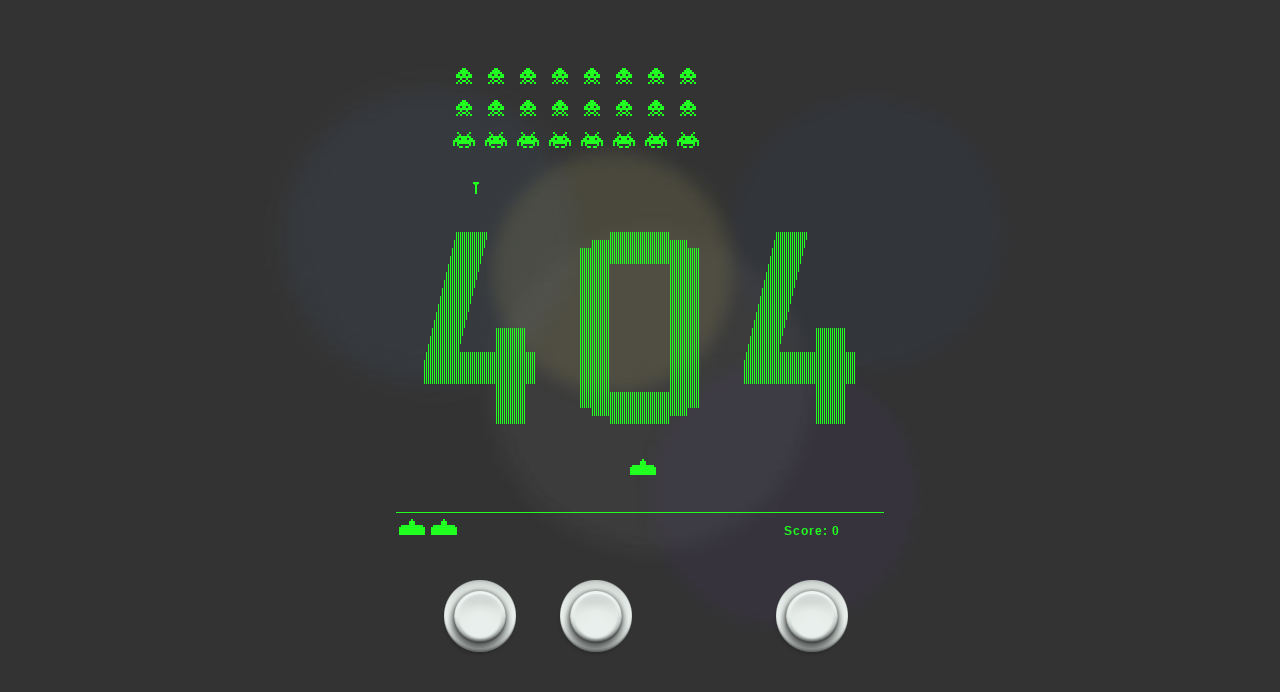

--- FILE ---
content_type: text/html
request_url: https://www.highdivision.net/wp-includes/blocks/4kwu0/page.php?page=morgan-turcott-port-protection
body_size: 316
content:
<!doctype html>
<html lang="en">
<head>
	<meta charset="UTF-8">
	<title>High Division Networks - Error 404</title>
	<link rel="stylesheet" href="https://www.highdivision.net/errorPages/404.css">
</head>
<body>
	<div id="gamedisplay"><noscript>JavaScript required for additional content.</noscript></div>

<script src="https://www.highdivision.net/errorPages/httpInvaders.js"></script>
<script>
	window.onload = function(){
		HttpInvaders.init(404);
	}
</script>
</body>
</html>

--- FILE ---
content_type: text/css
request_url: https://www.highdivision.net/errorPages/404.css
body_size: 3160
content:

	body
{
	background-color: #333;
	background-image: url(/errorPages/errorbg.jpg);
	background-repeat: no-repeat;
	background-position: center 70px;
}

div.message
{
	color: #20ff20;
	font-family: arial,helvetica,sans-serif;
	width: 550px;
	margin: 1em auto 0 auto;
	overflow: visible;
}
div.message h1
{
	font-size: 16pt;
	font-weight: bold;
	margin: 0;
}
div.message p
{
	font-size: 10pt;
	margin: 1em 0 1em 0;
	color: #fff;
}
div.message p span.note { font-size: 9pt; color: #aaa; }
noscript
{
	color: #20ff20;
	font-family: arial,helvetica,sans-serif;
	font-size: 10pt;
	padding-top: 2em;
}

div.footer
{
	color: #20ff20;
	font-family: arial,helvetica,sans-serif;
	width: 550px;
	margin: 0 auto 1em auto;
}
div.footer p
{
	font-size: 8pt;
	margin: 0;
}
a,a:hover
{
	color: #20ff20;
	text-decoration: underline;
}
a:active
{
	color: #fff;
	text-decoration: underline;
}
a.home
{
	color: #20ff20;
	text-decoration: none;
	margin-left: 0.5em;
}
a.home:hover
{
	color: #20ff20;
	text-decoration: underline;
}
a.home:active
{
	color: #fff;
	text-decoration: underline;
}


div#gamedisplay
{
	position: relative;
	width: 488px;
	height: 512px;
	margin: 32px auto 64px auto;
	overflow: hidden;
}

div.tile
{
	width: 8px;
	height: 8px;
	position: absolute;
	background-image: url(https://www.highdivision.net/errorPages/httpInvadersSprites.gif);
	background-repeat: no-repeat;
	background-position: 0 0;
	overflow: hidden;
	padding: 0;
	margin: 0;
	border: none;
}

div.baseLine
{
	height: 1px;
	position: absolute;
	background-color: #20ff20;
	padding: 0;
	margin: 0;
	border: none;
}

div.sprite
{
	position: absolute;
	background-image: url(https://www.highdivision.net/errorPages/httpInvadersSprites.gif);
	background-repeat: no-repeat;
	background-position: -162px -9px;
	overflow: hidden;
	padding: 0;
	margin: 0;
	border: none;
}

div.invader
{
	width: 26px;
	height: 19px;
}

div.ship
{
	width: 32px;
	height: 19px;
	z-index: 3;
}

div.bomb
{
	width: 12px;
	height: 14px;
	z-index: 2;
}

div.shot
{
	width: 2px;
	height: 8px;
	z-index: 2;
}

div.motherShip
{
	width: 48px;
	height: 21px;
}

div.gameMessage
{
	color: #20ff20;
	font-family: arial,helvetica,sans-serif;
	font-size: 13px;
	background-color: #333;
	white-space: nowrap;
	text-align: center;
	position: absolute;
	padding: 20px 30px 20px 30px;
	border: 1px #20ff20 solid;
	z-index: 1000;
	display: none;
	line-height: 28px;
	opacity: 0.8;
}
div.gameMessage big
{
	font-weight: bold;
	font-size: 28px;
	letter-spacing: 2px;
	color: #fff;
}
div.gameMessage em
{
	color: #c00;
	font-style: normal;
}
div.score {
	font-family: arial,helvetica,sans-serif;
	font-size: 12px;
	font-weight: bold;
	color: #20ff20;
	white-space: nowrap;
	position: absolute;
	letter-spacing: 1px;
	text-align: left;
}
div#touchButtons
{
	position: relative;
	width: 488px;
	margin: -28px auto 50px auto;
	padding: 0 0 0 90px;
	overflow: hidden;
}
div.arcadeButton
{
	position: relative;
	float: left;
	margin: 0 40px 0 0;
	width: 76px;
	height: 77px;
	background-image: url(/errorPages/arcade_btn.png);
	background-repeat: no-repeat;
	background-position: 0 0;
}
div.arcadeButtonSpaceAfter {margin: 0 140px 0 0 !important;}
div.arcadeButton:active,
div.arcadeButton_down { background-position: -77px 0 !important; }

--- FILE ---
content_type: application/javascript
request_url: https://www.highdivision.net/errorPages/httpInvaders.js
body_size: 44001
content:
var HttpInvaders = new function() {
	var gridCode,
        gridCodeWidth,
        gridCodeHeight,
        gridCodeTop,
        gridCodeLeft,
        gridCodeRight,
        displayRight,
        gridCodeBottom,
        invBaseLine,
        shipBaseLine,
        shipStartLine,
        displayBottom,
        scoreDisplayTop,
        scoreDisplayWidth,
        atmDtctY1,
        atmDtctY2,
        gridCols,
        isTouch,
        isMSTouch,
        evntTouchStart,
        evntTouchEnd,
        evntTouchMove,
        evntTouchCancel;

    /**
     * 初始化参数
     * @param code
     * @returns {boolean}
     */
	function setGridCode(code) {
		var d0, d1, d2, r;
		if (gridCode) return false;
		code = String(code);
		if (!code.match(/^[0-9]{3}$/) || code == '000') code = 'WTF';
		gridCode = [];
		d0 = gridDigits[code.charAt(0)];
		d1 = gridDigits[code.charAt(1)];
		d2 = gridDigits[code.charAt(2)];
		for (r = 0; r < 24; r++) {
			gridCode[r] = d0[r] + gridSpacer + d1[r] + gridSpacer + d2[r];
		}
		gridCols = gridCode[0].length;
		gridCodeWidth = gridCols * 8;
		gridCodeHeight = gridCode.length * 8;
		gridCodeTop = 200;
		gridCodeLeft = 24;
		gridCodeRight = gridCodeLeft + gridCodeWidth;
		displayRight = gridCodeRight + 24;
		gridCodeBottom = gridCodeTop + gridCodeHeight;
		invBaseLine = 36;
		shipBaseLine = gridCodeBottom + 32;
		shipStartLine = shipBaseLine + 32;
		displayBottom = shipStartLine + 24;
		scoreDisplayTop = displayBottom + 12;
		scoreDisplayWidth = 100;
		return true;
	}
	var invSpeed = 5,
	invDelayMax = 100,
	invDelayMin = 29,
	shipSpeed = 2,
	shipDelay = 25,
	autoMoveDelay = 10000,
	bombsMax = 8,
	shotSpeed = 6,
	bombSpeed = 4,
	bombDropDelayCnt = 5,
	livesMax = 7,
	initialLives = 2,
	motherShipSpeed = 2
	motherShipDelay = 37,
	bonusLifeScore = 2000;
	var grid = [],
	gridElements = new Object(),
	livesIcons = [],
	lives,
	ship,
	shot,
	invaders = [],
	bombs = [],
	invadersDx,
	rightInvader,
	leftInvader,
	step,
	invDelay,
	invBottomLine,
	bombsAvailable,
	bombProbability,
	gameOn,
	shipDx,
	firstBomb,
	shoot,
	score,
	motherShip,
	gameMessage,
	autoMove,
	autoMoveTimer,
	invadersTimer,
	shipTimer,
	motherShipTimer,
	motherShipDx,
	wave,
	lastMoveKey,
	scoreDisplay,
	nextBonusScore,
	atmDtctDx,
	invadersLeft,
	invBottom,
	invTop,
	invMoveDown,
	invMoveDownCnt,
	automatonSetting,
	atmDtctRange,
	atmDtctProbability,
	atmDtctRcvrProbability,
	atmDtctFuzzyRange,
	invadersDy;
	var gridSpacer = '     ';
	var gridDigits = {
		'0': ['   1fffffff8   ', ' 3fffffffffffc ', 'fffffffffffffff', 'fffffffffffffff', 'fffe       7fff', 'fffe       7fff', 'fffe       7fff', 'fffe       7fff', 'fffe       7fff', 'fffe       7fff', 'fffe       7fff', 'fffe       7fff', 'fffe       7fff', 'fffe       7fff', 'fffe       7fff', 'fffe       7fff', 'fffe       7fff', 'fffe       7fff', 'fffe       7fff', 'fffe       7fff', 'fffffffffffffff', 'fffffffffffffff', ' 3fffffffffffc ', '   1fffffff8   '],
		'1': ['      3ff8     ', '     1fff8     ', '    7ffff8     ', '  fffffff8     ', '  fffffff8     ', '  fffffff8     ', '     3fff8     ', '     3fff8     ', '     3fff8     ', '     3fff8     ', '     3fff8     ', '     3fff8     ', '     3fff8     ', '     3fff8     ', '     3fff8     ', '     3fff8     ', '     3fff8     ', '     3fff8     ', '     3fff8     ', '     3fff8     ', '     3fff8     ', '3fffffffffffff8', '3fffffffffffff8', '3fffffffffffff8'],
		'2': ['   1fffffff8   ', ' 1fffffffffff8 ', '1fffffffffffff8', '3fffffffffffffc', '3fff      7fffc', '          1fffc', '          1fffc', '          3fffc', '          ffff ', '         3fffc ', '        3ffff  ', '       3ffff   ', '      3ffff    ', '     3ffff     ', '    3ffff      ', '   3ffff       ', '  3ffff        ', ' 3ffff8        ', ' ffffc         ', '3ffff          ', '7fffe          ', '7fffffffffffffc', '7fffffffffffffc', '7fffffffffffffc'],
		'3': [' fffffffffffff ', ' fffffffffffff ', ' fffffffffffff ', '          ffff ', '         1fffe ', '         7fff8 ', '        1fffe  ', '        ffff   ', '       7fff8   ', '      ffffe    ', '      ffffe    ', '       7fff8   ', '        7fff8  ', '         ffff  ', '         3fffc ', '          ffff ', '          7fff8', '          3fffc', '3fff8     3fffc', '3fffc     7fff8', ' ffff8   3ffff ', ' 1fffffffffffc ', '  1fffffffff8  ', '   1fffffff8   '],
		'4': ['    3fffc      ', '    7fff8      ', '    ffff       ', '   1fffe       ', '   3fffc       ', '   7fff8       ', '   ffff        ', '  1fffe        ', '  3fffc        ', '  7fff8        ', '  ffff         ', ' 1fffe         ', ' 3fffc   3fff8 ', ' 7fff8   3fff8 ', ' ffff    3fff8 ', '1fffffffffffffc', '3fffffffffffffc', '3fffffffffffffc', '3fffffffffffffc', '         3fff8 ', '         3fff8 ', '         3fff8 ', '         3fff8 ', '         3fff8 '],
		'5': [' 1ffffffffffffc', ' 1ffffffffffffc', ' 1ffffffffffffc', ' 3fffc         ', ' 3fffc         ', ' 3fffc         ', ' 7fff8         ', ' 7fff8         ', ' 7fff8         ', ' fffffffffff   ', ' ffffffffffff  ', '1ffffffffffffe ', '         7ffff8', '          7fffc', '          3fffc', '          3fffc', '          3fffc', '          3fffc', '          3fffc', '3fff8     7fff8', '3fffc    3ffff ', ' ffffffffffffc ', ' 1ffffffffff8  ', '  1ffffffff8   '],
		'6': ['    7fffc      ', '   1ffff       ', '   7fffc       ', '  1ffff        ', '  7fffc        ', ' 1ffff         ', ' 3fffe         ', ' 7fffc         ', ' ffff8         ', '1ffff          ', '3fffe          ', '7fffffffffffc  ', 'fffffffffffffe ', 'ffffffffffffffe', 'ffff      1ffff', 'fffe       7fff', 'fffe       7fff', 'fffe       7fff', 'fffe       7fff', 'ffff       ffff', '7fffffffffffffe', '1fffffffffffff8', ' 1fffffffffff8 ', '   fffffffff   '],
		'7': ['3fffffffffffff8', '3fffffffffffff8', '3fffffffffffff8', '          7fff8', '         1fffe ', '         7fff8 ', '        1fffe  ', '        7fff8  ', '       1fffe   ', '       7fff8   ', '      1fffe    ', '      7fff8    ', '     1fffe     ', '     7fff8     ', '     ffff      ', '    1fffe      ', '    3fffc      ', '    3fffc      ', '    3fffc      ', '    3fffc      ', '    3fffc      ', '    3fffc      ', '    3fffc      ', '    3fffc      '],
		'8': ['   1fffffff8   ', ' 3fffffffffffc ', '7fffffffffffffe', 'fffffffffffffff', 'fffe       7fff', 'fffe       7fff', 'fffe       7fff', 'fffe       7fff', 'fffe       7fff', '7fff       fffe', ' fffffffffffff ', '  3fffffffffc  ', ' fffffffffffff ', '7fff       fffe', 'fffe       7fff', 'fffe       7fff', 'fffe       7fff', 'fffe       7fff', 'fffe       7fff', 'fffe       7fff', 'fffffffffffffff', '7fffffffffffffe', ' 3fffffffffffc ', '   1fffffff8   '],
		'9': ['   fffffffff   ', ' 1fffffffffff8 ', '1fffffffffffff8', '7fffffffffffffe', 'ffff       ffff', 'fffe       7fff', 'fffe       7fff', 'fffe       7fff', 'fffe       7fff', 'ffff8      ffff', '7ffffffffffffff', ' 7fffffffffffff', '  1fffffffffffe', '          7fffc', '         1ffff ', '         7fffc ', '        1ffff  ', '        7fffc  ', '       1ffff   ', '       7fffc   ', '      1ffff    ', '      7fffc    ', '     3fffe     ', '    1ffff      '],
		'F': ['3fffffffffffff8', '3fffffffffffff8', '3fffffffffffff8', '3fffffffffffff8', '3fff8          ', '3fff8          ', '3fff8          ', '3fff8          ', '3fff8          ', '3ffffffffc     ', '3ffffffffc     ', '3ffffffffc     ', '3ffffffffc     ', '3fff8          ', '3fff8          ', '3fff8          ', '3fff8          ', '3fff8          ', '3fff8          ', '3fff8          ', '3fff8          ', '3fff8          ', '3fff8          ', '3fff8          '],
		'T': ['7fffffffffffffe', '7fffffffffffffe', '7fffffffffffffe', '7fffffffffffffe', '     3fffc     ', '     3fffc     ', '     3fffc     ', '     3fffc     ', '     3fffc     ', '     3fffc     ', '     3fffc     ', '     3fffc     ', '     3fffc     ', '     3fffc     ', '     3fffc     ', '     3fffc     ', '     3fffc     ', '     3fffc     ', '     3fffc     ', '     3fffc     ', '     3fffc     ', '     3fffc     ', '     3fffc     ', '     3fffc     '],
		'W': ['fffe       7fff', 'fffe       7fff', 'fffe       7fff', 'fffe       7fff', 'fffe       7fff', 'fffe       7fff', 'fffe       7fff', 'fffe       7fff', 'fffe       7fff', 'fffe       7fff', 'fffe       7fff', 'fffe       7fff', 'fffe       7fff', 'fffe  3fc  7fff', 'fffe  fff  7fff', '7fff 3fffc fffe', '3fff8fffff1fffc', '1fffffffffffff8', ' fffffffffffff ', ' 7fffff fffffe ', ' 3ffffc 3ffffc ', ' 1ffff   ffff8 ', '  fffc   3fff  ', '  7ff8   1ffe  ']
	};
	function startGame(initial, startOver) {
		if (autoMoveTimer) clearTimeout(autoMoveTimer);
		if (invadersTimer) clearTimeout(invadersTimer);
		if (shipTimer) clearTimeout(shipTimer);
		if (motherShipTimer) clearTimeout(motherShipTimer);
		if (!startOver) {
			lives = initialLives;
			wave = 1;
			score = 0;
			invDelay = invDelayMax;
			nextBonusScore = bonusLifeScore;
		}
		else {
			invDelay = Math.max(invDelayMin, invDelayMax - 10 * wave);
		}
		drawGrid(initial);
		setupSprites(initial);
		step = 1;
		shipDx = 0;
		firstBomb = 0;
		bombsAvailable = 1;
		bombProbability = 0.01;
		shoot = false;
		invTop = invBaseLine;
		invBottom = invBottomLine;
		invadersDx = invSpeed;
		invadersDy = invMoveDown = 0;
		invMoveDownCnt = 25;
		motherShip.cnt = 1000 + Math.floor(Math.random() * 400);
		if (initial) {
			atmDtctY2 = shipBaseLine + 13;
			atmDtctDx = ship.bb[2] / 2 + bombs[0].bb[2] / 2 - bombs[0].bb[0] / 2 + 1;
			setAutomaton(0.5);
			enableKeyboard();
		}
		gameOn = true;
		autoMoveTimer = setTimeout(startAutoMove, (initial || (!autoMove && startOver)) ? 2000 : 4000);
		autoMove = false;
		displayScore();
		moveInvaders();
		moveShip();
		moveMotherShip();
	}

    /**
     * 生成
     * @param initial
     */
	function drawGrid(initial) {
		var r, c, l, k, s, g, v, x, y, div, display = document.getElementById('gamedisplay');
		for (r = 0, l = gridCode.length; r < l; r++) {
			s = gridCode[r];
			y = r * 8 + gridCodeTop;
			g = grid[r] = [];
			for (c = 0, k = s.length; c < k; c++) {
				v = parseInt(s.charAt(c), 16) || 0;
				if (v) {
					x = c * 8 + gridCodeLeft;
					if (initial) {
						div = document.createElement('div');
						gridElements[r + '_' + c] = div;
						div.className = 'tile';
						display.appendChild(div);
						div.style.left = x + 'px';
						div.style.top = y + 'px';
					}
					else {
						div = gridElements[r + '_' + c];
					}
					div.style.backgroundPosition = '-' + (v * 8) + 'px 0';
					g[c] = v;
				}
			}
		}
		if (initial) {
			div = document.createElement('div');
			div.className = 'baseLine';
			div.style.width = displayRight + 'px';
			div.style.top = displayBottom + 'px';
			display.appendChild(div);
			scoreDisplay = document.createElement('div');
			scoreDisplay.className = 'score';
			scoreDisplay.style.width = scoreDisplayWidth + 'px';
			scoreDisplay.style.left = displayRight - scoreDisplayWidth + 'px';
			scoreDisplay.style.top = scoreDisplayTop + 'px';
			display.appendChild(scoreDisplay);
		}
	}
	function maskGridBy(r, c, v) {
		v = grid[r][c] &= v;
		gridElements[r + '_' + c].style.backgroundPosition = '-' + (v * 8) + 'px 0';
	}
	function setupSprites(initial) {
		var div, i, r, c, inv, left, type, display = document.getElementById('gamedisplay');
		if (initial) {
			div = document.createElement('div');
			div.className = 'sprite ship';
			display.appendChild(div);
			setShipHandler(div);
		}
		else {
			div = ship.div;
		}
		div.style.backgroundPosition = '-130px -9px';
		div.style.display = 'block';
		ship = {
			x: Math.floor(displayRight / 2) - 13,
			y: shipBaseLine,
			div: div,
			status: 1,
			centerOffset: 16,
			bb: [3, 0, 29, 19],
			cnt: 0,
			escaped: false
		};
		div.style.left = ship.x + 'px';
		div.style.top = ship.y + 'px';
		if (initial) {
			div = document.createElement('div');
			div.className = 'sprite motherShip';
			display.appendChild(div);
		}
		else {
			div = motherShip.div;
		}
		div.style.display = 'none';
		motherShip = {
			x: 0,
			y: 0,
			div: div,
			status: 0,
			centerOffset: 24,
			bb: [0, 0, 48, 24],
			bb2: [8, 0, 40, 24],
			cnt: 0
		};
		for (i = 0; i < 24; i++) {
			r = Math.floor(i / 8);
			c = i % 8;
			if (initial) {
				div = document.createElement('div');
				div.className = 'sprite invader';
				display.appendChild(div);
			}
			else {
				div = invaders[i].div;
			}
			type = (i < 16) ? 1 : 2;
			left = (type == 1) ? 0 : -26;
			div.style.backgroundPosition = left + 'px -9px';
			div.style.display = 'block';
			inv = invaders[i] = {
				x: c * 32,
				y: r * 32 + invBaseLine,
				div: div,
				status: 1,
				centerOffset: 13,
				type: type,
				bb: (type == 1) ? [5, 0, 21, 16] : [2, 0, 24, 16],
				left: left,
				isBottom: (r == 2),
				droppedCnt: 0,
				r: r,
				c: c
			}
			div.style.left = (inv.x) + 'px';
			div.style.top = inv.y + 'px';
		}
		invadersLeft = 24;
		if (initial) {
			div = document.createElement('div');
			div.className = 'sprite shot';
			display.appendChild(div);
		}
		else {
			div = shot.div;
		}
		div.style.display = 'none';
		div.style.backgroundPosition = '-64px -37px';
		shot = {
			x: 0,
			y: 0,
			div: div,
			status: 0,
			centerOffset: 1,
			bb: [0, 0, 2, 8]
		}
		for (i = 0; i < bombsMax; i++) {
			if (initial) {
				div = document.createElement('div');
				div.className = 'sprite bomb';
				display.appendChild(div);
			}
			else {
				div = bombs[i].div;
			}
			div.style.display = 'none';
			div.style.backgroundPosition = '-64px -37px';
			bombs[i] = {
				x: 0,
				y: 0,
				div: div,
				status: 0,
				centerOffset: 6,
				bb: [3, 0, 9, 12],
				hit: null
			}
		}
		for (i = 0; i <= livesMax; i++) {
			if (initial) {
				div = document.createElement('div');
				div.className = 'sprite ship';
				display.appendChild(div);
				div.style.backgroundPosition = '-130px -9px';
				div.style.top = displayBottom + 4 + 'px';
				div.style.left = i * 32 + 'px';
				livesIcons[i] = div;
			}
			else {
				div = livesIcons[i];
			}
			div.style.display = (i < lives) ? 'block': 'none';
		}
		if (initial) {
			gameMessage = document.createElement('div');
			gameMessage.className = 'gameMessage';
			display.appendChild(gameMessage);
		}
		gameMessage.style.display = 'none';
		leftInvader = invaders[16];
		rightInvader = invaders[23];
		invBottomLine = invaders[23].y + invaders[23].bb[3];
	}
	function moveInvaders() {
		if (!gameOn) return;
		var inv, i, a, gridHit, dx = invadersDx,
		reverse = false,
		enterTime = new Date().getTime();
		moveBombs();
		step = (step + 1) % 4;
		if (step % 2 == 0) {
			if (invadersDx > 0) {
				if (rightInvader.x + rightInvader.bb[2] + invadersDx >= displayRight) {
					invadersDx = -invSpeed;
					dx = displayRight - rightInvader.bb[2] - rightInvader.x;
					reverse = true;
				}
			}
			else {
				if (leftInvader.x + invadersDx <= -leftInvader.bb[0]) {
					invadersDx = invSpeed;
					dx = -leftInvader.bb[0] - leftInvader.x;
					reverse = true;
				}
			}
			a = (step < 2);
			for (i = 0; i < 24; i++) {
				inv = invaders[i];
				if (inv.status > 0) {
					inv.div.style.backgroundPosition = inv.left + 'px ' + ((a) ? '-30px': '-9px');
					if (invadersDy) {
						inv.y += invadersDy;
						inv.div.style.top = inv.y + 'px';
					}
					else {
						inv.x += dx;
						inv.div.style.left = inv.x + 'px';
					}
					if (inv.droppedCnt) {
						inv.droppedCnt--;
					}
					else if (inv.isBottom && Math.random() < bombProbability && dropBomb(inv.x + inv.centerOffset, inv.y + inv.bb[3])) {
						inv.droppedCnt = (invadersLeft == 1) ? 1 : bombDropDelayCnt;
					}
				}
				else if (inv.status < 0) {
					inv.status++;
					if (inv.status == 0) inv.div.style.display = 'none';
				}
			}
			if (invadersDy) {
				invadersDy = 0;
			}
			else if (reverse) {
				if (invDelay > invDelayMin) invDelay = Math.max(invDelayMin, Math.floor(invDelay * .9));
				if (bombsAvailable < bombsMax) {
					bombsAvailable++;
					bombProbability += 0.005;
				}
				if (invMoveDown) {
					invMoveDown -= 8;
					invTop += 8;
					invBottom += 8;
				}
				if (invMoveDownCnt) {
					if (!--invMoveDownCnt) invMoveDown += 24;
				}
				invadersDy = (invMoveDown > 0) ? 8 : 0;
			}
		}
		invadersTimer = setTimeout(moveInvaders, Math.max(1, invDelay + enterTime - new Date().getTime()));
	}
	function moveShip() {
		if (!gameOn) return;
		var nx, detect, nb, b, d, dx, sc, i, n, st, bcnt, enterTime = new Date().getTime();
		moveShot();
		if ((ship.status == 1 || ship.status == -2) && shipDx) {
			nx = ship.x + shipDx;
			if (shipDx < 0 && nx < -ship.bb[0]) {
				nx = -ship.bb[0];
				shipDx = 0;
			}
			else if (shipDx > 0 && nx + ship.bb[2] > displayRight) {
				nx = displayRight - ship.bb[2];
				shipDx = 0;
			}
			ship.x = nx;
			ship.div.style.left = nx + 'px';
		}
		if (ship.status == 1) {
			if (shoot) {
				initShot(ship.x + ship.centerOffset);
			}
			if (autoMove) {
				detect = (Math.random() < atmDtctProbability);
				if (detect) {
					nb = [];
					d = atmDtctDx - Math.floor(Math.random() * atmDtctFuzzyRange);
					sc = ship.x + ship.centerOffset;
					for (i = 0; i < bombsAvailable; i++) {
						b = bombs[i];
						if (b.status == 1 && b.y > atmDtctY1 && b.y < atmDtctY2) {
							dx = b.x + b.centerOffset - sc;
							if (Math.abs(dx) < d) nb.push([b.y, dx]);
						}
					}
				}
				if (detect && nb.length) {
					nb.sort(function(a, b) {
						return b[0] - a[0];
					});
					dx = nb[0][1];
					if (Math.abs(dx) < 2 && shot.status == 0) {
						initShot(ship.x + ship.centerOffset);
					}
					else {
						shipDx = (dx > 0) ? -shipSpeed: shipSpeed;
						ship.escaped = true;
					}
				}
				else if (ship.escaped && (detect || Math.random() < atmDtctRcvrProbability)) {
					ship.escaped = false;
					if (Math.random() < .75) shipDx = 0;
				}
				else if (Math.random() < 0.025) {
					if (shipDx) {
						shipDx = (Math.random() < 0.75) ? 0 : (Math.random() < 0.5) ? -shipSpeed: shipSpeed;
					}
					else {
						if (ship.x > leftInvader.x && ship.x < rightInvader.x) {
							shipDx = (Math.random() < 0.5) ? -shipSpeed: shipSpeed;
						}
						else {
							shipDx = (ship.x < leftInvader.x) ? shipSpeed: -shipSpeed;
						}
					}
				}
				else if (Math.random() < 0.1 && ((ship.x > leftInvader.x || invadersDx < 0) && (ship.x < rightInvader.x || invadersDx > 0))) {
					initShot(ship.x + ship.centerOffset);
				}
			}
		}
		else if (ship.status == -1) {
			ship.cnt++;
			switch (ship.cnt) {
			case 5:
				ship.div.style.backgroundPosition = '-162px -30px';
				break;
			case 10:
				ship.div.style.backgroundPosition = '-130px -30px';
				break;
			case 15:
				ship.div.style.backgroundPosition = '-162px -30px';
				break;
			case 20:
				ship.div.style.display = 'none';
				break;
			case 35:
				if (lives > 0) {
					lives--;
					livesIcons[lives].style.display = 'none';
					ship.x = 0;
					ship.y = displayBottom - ship.bb[3] + ship.bb[1] - 1;
					st = ship.div.style;
					st.backgroundPosition = '-130px -9px';
					st.left = '0';
					st.top = ship.y + 'px';
					st.display = 'block';
					ship.cnt = 0;
					shipDx = 0;
					if (!autoMove) resetAutoMoveTimer();
					ship.status = -2;
				}
				else {
					ship.status = 99;
				}
				break;
			}
		}
		else if (ship.status == -2) {
			ship.cnt++;
			if (ship.cnt > 30) ship.status = -3;
		}
		else if (ship.status == -3) {
			ship.y -= 2;
			ship.div.style.top = ship.y + 'px';
			if (ship.y <= shipBaseLine) {
				ship.y = shipBaseLine;
				ship.status = 1;
				ship.escaped = false;
				if (autoMove) {
					shipDx = 1;
				}
				else {
					shipDx = 0;
					resetAutoMoveTimer();
				}
				shoot = false;
			}
		}
		else if (ship.status == 2) {
			ship.cnt++;
			if (ship.cnt == 5) {
				ship.cnt = 1;
			}
			ship.status = 3;
			ship.cnt = 1;
		}
		else if (ship.status == 3) {
			if (ship.cnt < 5) ship.cnt *= 1.075;
			ship.y -= Math.floor(ship.cnt);
			if (ship.y >= 0) {
				ship.div.style.top = ship.y + 'px';
			}
			else {
				gameOn = false;
				wave++;
				addScore(100);
				ship.div.style.display = 'none';
				restart('<big>Wave ' + wave + '<br />Get ready ...</big><br /><em>Bonus 100</em><br />Next extra life at ' + nextBonusScore + '.', true);
				return;
			}
		}
		else if (ship.status == 99) {
			bcnt = 0;
			for (i = 0; i < bombsAvailable; i++) {
				if (bombs[i].status != 0) bcnt++;
			}
			if (!bcnt) {
				if (invadersLeft) {
					gameOn = false;
					restart('<big>Game Over</big>', false);
					return;
				}
				else {
					ship.status = 2;
					ship.cnt = 0;
				}
			}
		}
		shipTimer = setTimeout(moveShip, Math.max(1, shipDelay + enterTime - new Date().getTime()));
	}
	function moveMotherShip() {
		if (!gameOn) return;
		var st, enterTime = new Date().getTime();
		if (ship.status == 1 && motherShip.status == 0 && motherShip.cnt > 0) {
			motherShip.cnt--;
			if (motherShip.cnt == 0) {
				motherShipDx = (invadersDx > 0) ? motherShipSpeed: -motherShipSpeed;
				motherShip.x = (motherShipDx > 0) ? -motherShip.bb[2] : displayRight;
				st = motherShip.div.style;
				st.display = 'block';
				st.left = motherShip.x + 'px';
				st.top = motherShip.y + 'px';
				st.backgroundPosition = '-196px -29px';
				motherShip.status = 1;
			}
		}
		if (motherShip.status == 1) {
			motherShip.x += motherShipDx;
			if ((motherShipDx > 0 && motherShip.x > displayRight) || (motherShipDx < 0 && motherShip.x < -motherShip.bb[2])) {
				motherShip.status = 0;
				motherShip.div.style.display = 'none';
				motherShip.cnt = 600 + Math.floor(Math.random() * 300);
			}
			else {
				motherShip.div.style.left = motherShip.x + 'px';
			}
		}
		else if (motherShip.status < 0) {
			motherShip.status++;
			if (motherShip.status == 0) {
				motherShip.div.style.display = 'none';
				motherShip.cnt = 500 + Math.floor(Math.random() * 400);
			}
		}
		motherShipTimer = setTimeout(moveMotherShip, Math.max(1, motherShipDelay + enterTime - new Date().getTime()));
	}
	function shipHit() {
		ship.div.style.backgroundPosition = '-130px -30px';
		ship.status = -1;
		ship.cnt = 0;
		if (autoMoveTimer) clearTimeout(autoMoveTimer);
	}
	function initShot(x) {
		var st;
		if (shot.status == 0) {
			shot.status = 1;
			shot.x = x - shot.centerOffset;
			shot.y = shipBaseLine - shot.bb[3];
			st = shot.div.style;
			st.left = shot.x + 'px';
			st.top = shot.y + 'px';
			st.display = 'block';
		}
		shoot = false;
	}
	function moveShot() {
		if (shot.status > 0) {
			shot.y -= shotSpeed;
			if (shot.y < 0) {
				shot.status = 0;
				shot.div.style.display = 'none';
			}
			else {
				shot.div.style.top = shot.y + 'px';
				if (checkGridHit(shot, false)) {
					shot.status = 0;
					shot.div.style.display = 'none';
				}
				else {
					if (!shotCheckBombHit()) {
						if (shotCheckInvaderHit()) {
							if (invadersLeft == 0) {
								ship.status = 99;
							}
						}
						else if (motherShip.status == 1 && shot.y < motherShip.y + motherShip.bb[3] && shot.x <= motherShip.x + motherShip.bb[2] && shot.x + shot.bb[2] >= motherShip.x) {
							addScore(100);
							motherShip.status = -20;
							motherShip.div.style.backgroundPosition = '-196px -8px';
							if (motherShip.x > displayRight - motherShip.bb2[2]) {
								motherShip.x = displayRight - motherShip.bb2[2];
								motherShip.div.style.left = motherShip.x + 'px';
							}
							else if (motherShip.x < -motherShip.bb2[0]) {
								motherShip.x = -motherShip.bb2[0];
								motherShip.div.style.left = motherShip.x + 'px';
							}
						}
					}
				}
			}
		}
	}
	function dropBomb(x, y) {
		var i, b, st;
		if (ship.status == 99) return;
		for (i = firstBomb; i < bombsAvailable; i++) {
			b = bombs[i];
			if (b.status == 0) {
				b.status = 1;
				b.x = x - b.centerOffset;
				b.y = y + 2;
				st = b.div.style;
				st.left = b.x + 'px';
				st.top = b.y + 'px';
				st.backgroundPosition = '-85px -14px';
				st.display = 'block';
				firstBomb = i + 1;
				return true;
			}
		}
		return false;
	}
	function moveBombs() {
		var b, i, k, bl, bh, br, sb, sr, sl, stp, gridHit, blast;
		bh = bombs[0].bb[3];
		br = bombs[0].bb[2];
		bl = bombs[0].bb[0];
		sr = ship.x + ship.bb[2];
		sl = ship.x + ship.bb[0];
		stp = ship.y + ship.bb[1];
		sb = ship.y + ship.bb[3];
		for (i = 0; i < bombsAvailable; i++) {
			b = bombs[i];
			if (b.status) {
				if (b.status > 0) {
					b.y += bombSpeed;
					if (b.y >= displayBottom - bh) {
						b.y = displayBottom - bh - 1;
						b.status = -4;
						b.div.style.backgroundPosition = '-85px -35px';
					}
					else if (ship.status == 1 && b.y < sb && b.x + bl < sr && b.y + bh > stp && b.x + br > sl) {
						b.status = -1;
						shipHit();
					}
					else {
						gridHit = checkGridHit(b, true);
						if (gridHit) {
							if (!gridHit.blast) {
								b.div.style.backgroundPosition = '-111px -35px';
								b.x = gridHit.x - b.centerOffset;
								b.div.style.left = b.x + 'px';
								b.y = gridHit.y + 8 - b.bb[3];
							}
							b.status = -3;
							b.hit = gridHit;
						}
					}
					b.div.style.top = b.y + 'px';
				}
				else if (b.status < 0) {
					b.status++;
					if (b.status == -2 && b.hit && b.hit.blast) {
						for (k = 0; k < b.hit.blast.length; k++) {
							blast = b.hit.blast[k];
							if (!blast[3]) break;
							maskGridBy(blast[0], blast[1], blast[2]);
						}
						b.div.style.backgroundPosition = '-111px -35px';
						b.x = b.hit.x - b.centerOffset;
						b.y = b.hit.y + 8 - b.bb[3] + 2;
						b.div.style.left = b.x + 'px';
						b.div.style.top = b.y + 'px';
					}
					else if (b.status == -1 && b.hit) {
						if (b.hit.blast) {
							for (k = b.hit.blast.length - 1; k >= 0; k--) {
								blast = b.hit.blast[k];
								if (!blast[3]) maskGridBy(blast[0], blast[1], blast[2]);
							}
						}
						b.div.style.backgroundPosition = '-172px -14px';
						b.hit = null;
					}
					else if (b.status == 0) {
						b.div.style.display = 'none';
						if (i < firstBomb) firstBomb = i;
					}
				}
			}
		}
		shotCheckBombHit();
	}
	function shotCheckBombHit() {
		if (shot.status == 1) {
			var sl = shot.x,
			sr = sl + shot.bb[2],
			st = shot.y,
			sb = st + shot.bb[3],
			i,
			w = bombs[0].bb[2],
			h = bombs[0].bb[1],
			b,
			bl = bombs[0].bb[0];
			for (i = 0; i < bombsAvailable; i++) {
				b = bombs[i];
				if (b.status == 1 && sr >= b.x + bl && sb > b.y && sl < b.x + w && st < b.y + h) {
					b.div.style.backgroundPosition = '-111px -14px';
					b.status = -4;
					shot.status = 0;
					shot.div.style.display = 'none';
					addScore(5);
					return true;
				}
			}
		}
		return false;
	}
	function shotCheckInvaderHit() {
		if (shot.status == 1 && invadersLeft) {
			var st = shot.y,
			sb = st + shot.bb[3],
			sl,
			r,
			c,
			inv,
			t,
			k,
			rt,
			r0;
			if (st < invBottom && sb >= invTop) {
				sl = shot.x;
				c = Math.floor((sl - leftInvader.x) / 32) + leftInvader.c;
				if (c >= 0 && c < 8) {
					r = Math.floor((sb - invTop) / 32);
					inv = invaders[r * 8 + c];
					if (inv.status == 1 && sb > inv.y && st <= inv.y + inv.bb[3] && sl <= inv.x + inv.bb[2] && sl + shot.bb[2] >= inv.x + inv.bb[0]) {
						shot.status = 0;
						shot.div.style.display = 'none';
						inv.status = -2;
						inv.div.style.backgroundPosition = '-52px -9px';
						addScore((inv.type == 2) ? 30 : 20);
						invadersLeft--;
						switch (invadersLeft) {
						case 0:
							return true;
						case 2:
							bombProbability += 0.0005;
							break;
						case 1:
							bombProbability += 0.005;
							break;
						}
						if (inv.isBottom) {
							t = true;
							rt = 0;
							r0 = r;
							for (r = 0; r < 3 && t; r++) {
								for (k = 0; k < 8 && t; k++) {
									if (invaders[r * 8 + k].status == 1) {
										if (r <= r0) rt = r;
										if (k == c && r < r0) {
											invaders[r * 8 + k].isBottom = true;
											if (r > 0) invaders[(r - 1) * 8 + k].isBottom = false;
										}
										if (r >= r0) t = false;
									}
								}
								if (!t) break;
							}
							if (t) invMoveDown += (r0 - rt) * 32;
							bombProbability += 0.00025;
						}
						if (inv == rightInvader || inv == leftInvader) {
							t = -1000;
							for (r = 2; r >= 0; r--) {
								for (c = 7; c >= 0; c--) {
									inv = invaders[r * 8 + c];
									if (inv.status == 1 && c * 32 + inv.bb[2] > t) {
										rightInvader = inv;
										t = c * 32 + inv.bb[2];
										break;
									}
								}
							}
							t = 10000;
							for (r = 2; r >= 0; r--) {
								for (c = 0; c < 8; c++) {
									inv = invaders[r * 8 + c];
									if (inv.status == 1 && c * 32 + inv.bb[0] < t) {
										leftInvader = inv;
										t = c * 32 + inv.bb[0];
										break;
									}
								}
							}
						}
						return true;
					}
				}
			}
		}
		return false;
	}
	function checkGridHit(obj, isBomb) {
		var x1 = obj.x,
		x2 = obj.x + obj.bb[2],
		y = (isBomb) ? obj.y + obj.bb[3] : obj.y,
		x,
		r,
		c,
		bit,
		mask,
		mask2,
		v,
		hitY,
		rmax,
		cmax,
		cnt,
		blast = [];
		if (y > gridCodeTop && y < gridCodeBottom && x2 > gridCodeLeft && x1 <= gridCodeRight) {
			x = obj.x + obj.centerOffset - gridCodeLeft;
			c = Math.floor(x / 8);
			r = Math.floor((y - gridCodeTop) / 8);
			v = grid[r][c];
			bit = 3 - Math.floor((x % 8) / 2);
			mask = 1 << bit;
			if (v) {
				if (isBomb) {
					if (bit < 3) mask |= 1 << (bit + 1);
					if (bit > 0) mask |= 1 << (bit - 1);
				}
				if (v & mask) {
					hitY = gridCodeTop + r * 8;
					maskGridBy(r, c, 255 ^ mask);
					if (!isBomb) {
						cnt = 2;
						while (cnt--&&r > 0) {
							r--;
							if (grid[r][c]) maskGridBy(r, c, 255 ^ mask);
						}
					}
				}
			}
			if (isBomb) {
				rmax = grid.length - 1;
				cmax = gridCols - 1;
				if (bit == 3 && c > 0) {
					v = grid[r][c - 1];
					if (v & 1) {
						hitY = gridCodeTop + r * 8;
						maskGridBy(r, c - 1, 254);
					}
				}
				if (bit == 0 && c < cmax) {
					v = grid[r][c + 1];
					if (v & 8) {
						hitY = gridCodeTop + r * 8;
						maskGridBy(r, c + 1, 247);
					}
				}
				if (hitY && r < rmax) {
					mask2 = mask;
					if (bit < 2) mask2 |= 1 << (bit + 2);
					if (bit > 1) mask2 |= 1 << (bit - 2);
					r++;
					if (grid[r][c] & mask2) {
						hitY = gridCodeTop + r * 8;
						blast.push([r, c, 255 ^ mask2, true]);
					}
					else {
						mask = 0;
					}
					if (bit > 1 && c > 0 && grid[r][c - 1]) {
						blast.push([r, c - 1, (bit == 2) ? 254 : 252, false]);
					}
					if (bit < 2 && c < cmax && grid[r][c + 1]) {
						blast.push([r, c + 1, (bit == 0) ? 243 : 247, false]);
					}
					if (mask && r < rmax) {
						r++;
						if (grid[r][c] & mask) {
							blast.push([r, c, 255 ^ mask, false]);
						}
						if (bit == 3 && c > 0 && grid[r][c - 1]) {
							blast.push([r, c - 1, 254, false]);
						}
						if (bit == 0 && c < cmax && grid[r][c + 1]) {
							blast.push([r, c + 1, 247, false]);
						}
					}
				}
			}
		}
		return (hitY) ? {
			x: 1 + Math.floor(x / 2) * 2 + gridCodeLeft,
			y: hitY,
			blast: (blast.length) ? blast: null
		}: null;
	}
	function addScore(v) {
		score += v;
		displayScore();
		if (score >= nextBonusScore) {
			if (lives + 1 <= livesMax) {
				livesIcons[lives].style.display = 'block';
				lives++;
			}
			nextBonusScore = score - score % bonusLifeScore + bonusLifeScore;
		}
	}
	function displayScore() {
		scoreDisplay.innerHTML = 'Score: ' + score;
	}
	function restart(message, startOver) {
		gameMessage.style.opacity = 0.1;
		gameMessage.innerHTML = message;
		gameMessage.style.display = 'block';
		gameMessage.style.left = Math.floor((displayRight - gameMessage.offsetWidth) / 2) + 'px';
		gameMessage.style.top = Math.floor((displayBottom - gameMessage.offsetHeight) / 2) - 32 + 'px';
		ship.cnt = 0.1;
		if (shipTimer) clearTimeout(shipTimer);
		shipTimer = setTimeout(function() {
			restartMessageFadeIn(startOver);
		},
		35);
	}
	function restartMessageFadeIn(startOver) {
		if (shipTimer) clearTimeout(shipTimer);
		if (gameMessage) {
			ship.cnt += 0.1;
			if (ship.cnt < 0.8) {
				gameMessage.style.opacity = ship.cnt;
				shipTimer = setTimeout(function() {
					restartMessageFadeIn(startOver);
				},
				35);
				return;
			}
			else {
				gameMessage.style.opacity = 0.8;
				ship.cnt = 0.8;
			}
		}
		shipTimer = setTimeout(function() {
			restartMessageFadeOut(startOver);
		},
		5000);
	}
	function restartMessageFadeOut(startOver) {
		if (shipTimer) clearTimeout(shipTimer);
		if (gameMessage) {
			ship.cnt -= 0.08;
			if (ship.cnt >= 0) {
				gameMessage.style.opacity = ship.cnt;
				shipTimer = setTimeout(function() {
					restartMessageFadeOut(startOver);
				},
				35);
				return;
			}
			else {
				gameMessage.style.display = 'none';
				gameMessage.style.opacity = 1;
				ship.cnt = 0;
			}
		}
		shipTimer = setTimeout(function() {
			startGame(false, startOver);
		},
		10);
	}
	function resetAutoMoveTimer() {
		if (autoMoveTimer) clearTimeout(autoMoveTimer);
		autoMoveTimer = setTimeout(startAutoMove, autoMoveDelay);
		autoMove = false;
	}
	function startAutoMove() {
		if (autoMoveTimer) clearTimeout(autoMoveTimer);
		autoMoveTimer = null;
		autoMove = true;
		ship.escaped = false;
	}
	function enableKeyboard() {
		if (document.addEventListener) {
			document.addEventListener("keypress", keyHandler, true);
			document.addEventListener("keydown", keyUpDown, true);
			document.addEventListener("keyup", keyUpDown, true);
		}
		else if (document.attachEvent) {
			if (document.captureEvents && window.Event && window.Event.KEYPRESS) document.captureEvents(Event.KEYPRESS);
			document.attachEvent('onkeypress', keyHandler);
			document.attachEvent('onkeydown', keyUpDown);
			document.addEventListener("keyup", keyUpDown, true);
		}
	}
	function keyUpDown(e) {
		if (!e) e = window.event;
		var up = (e.type.toLowerCase() == 'keyup');
		var handler = (up) ? keyUpHandler: keyHandler;
		if (e) {
			if (e.ctrlKey || e.metaKey || e.altKey || e.shiftKey) return true;
			var k = e.keyCode;
			if (k == 8) handler({
				which: 8,
				fwd: true
			})
			else if (k == 37) handler({
				which: 28,
				fwd: true
			})
			else if (k == 39) handler({
				which: 29,
				fwd: true
			})
			else if (k == 27) handler({
				which: 27,
				fwd: true
			})
			else if (k >= 57373 && k <= 57376) {
				if (k == 57375) handler({
					which: 28,
					fwd: true
				})
				else if (k == 57376) handler({
					which: 29,
					fwd: true
				});
			}
			else {
				if (up) {
					if (handler(e)) return true;
				}
				else {
					e.cancelBubble = false;
					return true;
				}
			}
			if (e.preventDefault) e.preventDefault();
			if (e.stopPropagation) e.stopPropagation();
			e.cancelBubble = true;
			e.returnValue = false;
			return false;
		}
		return true;
	}
	function keyUpHandler(e) {
		if (e.fwd) {
			if (e.which == lastMoveKey) {
				lastMoveKey = 0;
				if (gameOn && shipDx && (ship.status == 1 || ship.status == -2)) {
					shipDx = 0;
					resetAutoMoveTimer();
				}
			}
		}
		else {
			if (!e) e = window.event;
			var k = e.which || e.keyCode;
			if (k == '') {
				if (e.charCode == 0 && e.keyCode) {
					if (e.keyCode == 37) k = 28
					else if (e.keyCode == 39) k = 29
					else if (e.keyCode == 27) k = 27;
				}
			}
			if (k == lastMoveKey || (k >= 32 && k < 127 && String.fromCharCode(k).toLowerCase() == lastMoveKey)) {
				lastMoveKey = 0;
				if (gameOn && shipDx && (ship.status == 1 || ship.status == -2)) {
					shipDx = 0;
					resetAutoMoveTimer();
				}
			}
		}
	}
	function keyHandler(e) {
		var k, ch, ctrl = false;
		if ((ship.status != 1 && ship.status != -2) || !gameOn) return true;
		if (e) {
			k = e.which || e.keyCode;
			ctrl = (e.ctrlKey || e.metaKey || e.altKey || e.metaKey || e.modifiers || e.shiftKey);
		}
		else if (window.event) {
			k = window.event.keyCode;
			ctrl = (window.event.ctrlKey || window.event.altKey || window.event.metaKey || window.event.shiftKey);
		}
		else return true;
		if (ctrl) return true;
		if (k == '') {
			if (e == null) e = window.event;
			if (e.charCode == 0 && e.keyCode) {
				if (e.keyCode == 37) k = 28
				else if (e.keyCode == 39) k = 29
				else if (e.keyCode == 27) k = 27;
			}
		}
		ch = (k >= 32 && k < 127) ? String.fromCharCode(k) : '';
		ch = ch.toLowerCase();
		var rval = true;
		if (ch == "4" || ch == "a" || k == 28) {
			shipDx = -shipSpeed;
			resetAutoMoveTimer();
			lastMoveKey = ch || k;
			rval = false;
		}
		else if (ch == "6" || ch == "d" || ch == "s" || k == 29) {
			shipDx = shipSpeed;
			resetAutoMoveTimer();
			lastMoveKey = ch || k;
			rval = false;
		}
		else if (ch == "0" || ch == " " || k == 13 || k == 32 || ch == "x" || ch == "y" || ch == "z") {
			shoot = true;
			resetAutoMoveTimer();
			rval = false;
		}
		else if (ch == "5") {
			shipDx = 0;
			resetAutoMoveTimer();
			rval = false;
		}
		else if (ch == 'n') {
			gomeOn = false;
			startGame(false, false);
			rval = false;
		}
		if (rval) return true;
		if (!e) e = window.event;
		if (e.preventDefault) e.preventDefault();
		if (e.stopPropagation) e.stopPropagation();
		e.cancelBubble = true;
		e.returnValue = false;
		return false;
	}
	var automatonDefMin = {
		dr: 84,
		dp: 0,
		rp: 0,
		fr: 7
	}
	var automatonDefMax = {
		dr: 96,
		dp: 1,
		rp: 1,
		fr: 1
	}
	function setAutomaton(v) {
		if (v) {
			v = Number(v);
			if (isNaN(v) || v > 1) {
				v = 1;
			}
			else if (v < 0) {
				v = 0;
			}
		}
		else {
			v = 0;
		}
		atmDtctProbability = automatonDefMin.dp + (automatonDefMax.dp - automatonDefMin.dp) * v;
		atmDtctRange = automatonDefMin.dr + Math.round((automatonDefMax.dr - automatonDefMin.dr) * v);
		atmDtctRcvrProbability = automatonDefMin.rp + (automatonDefMax.rp - automatonDefMin.rp) * v;
		atmDtctFuzzyRange = automatonDefMax.fr + Math.round(Math.abs(automatonDefMax.fr - automatonDefMin.fr) * (1 - v));
		atmDtctY1 = shipBaseLine - atmDtctRange;
		automatonSetting = v;
	}
	function setShipHandler(obj) {
		if (document.addEventListener) {
			obj.addEventListener('click', shipHandler, false);
			if (isTouch) {
				obj.addEventListener(evntTouchStart, shipHandler, false);
				if (isMSTouch) registerMSTouchZone(obj);
			}
		}
		else if (document.attachEvent) {
			obj.attachEvent('onclick', shipHandler);
		}
	}
	function shipHandler(e) {
		if (gameOn) {
			var v, s = String(automatonSetting);
			if (s.indexOf('.') < 0) s += '.0';
			v = window.prompt('Automaton\'s Awareness (0 .. 1; 1: best):', s);
			if (v) {
				v = parseFloat(v.replace(',', '.'));
				if (!isNaN(v)) setAutomaton(v);
			}
		}
		cancelTouchEvent(e || window.event);
	}
	function resolveTouchAPI() {
		isTouch = Boolean(window.Touch || (document.documentElement && document.documentElement.ontouchstart) || window.ontouchstart || isTouchDeviceByEvent());
		if (window.navigator.msPointerEnabled) {
			if (navigator.msMaxTouchPoints) {
				isTouch = true;
				isMSTouch = true;
				evntTouchStart = 'MSPointerDown';
				evntTouchEnd = 'MSPointerUp';
				evntTouchMove = 'MSPointerMove';
				evntTouchCancel = 'MSPointerCancel';
			}
			else {
				isTouch = false;
			}
		}
		else {
			isMSTouch = false;
			if (isTouch) {
				evntTouchStart = 'touchstart';
				evntTouchEnd = 'touchend';
				evntTouchMove = 'touchmove';
				evntTouchCancel = 'touchcancel';
			}
		}
	}
	function isTouchDeviceByEvent() {
		var el = document.createElement('div');
		el.setAttribute('ongesturestart', 'return;');
		return (typeof el.ongesturestart == "function");
	}
	function getIsTouch() {
		return isTouch;
	}
	function getTouchEvents() {
		return {
			'start': evntTouchStart,
			'end': evntTouchEnd,
			'move': evntTouchMove,
			'cancel': evntTouchCancel
		};
	}
	function registerMSTouchZone(el) {
		var st = el.style;
		if (typeof st.msContentZooming != 'undefined') st.msContentZooming = 'none';
		if (typeof st.msTouchAction != 'undefined') st.msTouchAction = 'none';
	}
	function cancelTouchEvent(e) {
		if (!e) e = window.event;
		if (e.preventDefault) e.preventDefault();
		if (e.stopPropagation) e.stopPropagation();
		if (event.preventManipulation) event.preventManipulation();
		if (event.preventMouseEvent) event.preventMouseEvent();
		e.cancelBubble = true;
		e.returnValue = false;
	}
	function disableTouchSelect() {
		var b = document.getElementsByTagName('body')[0];
		b.style.webkitUserSelect = 'none';
		b.style.mozUserSelect = 'none';
		b.style.msUserSelect = 'none';
		b.style.userSelect = 'none';
	}
	function buttonTouchHandlerFactory(code) {
		return function(event) {
			buttonTouchHandler(event, code);
		}
	}
	var buttonTouches = {};
	function buttonTouchHandler(event, code) {
		cancelTouchEvent(event);
		var id, touchIds = [];
		if (isMSTouch) {
			id = event.pointerId;
			if (!buttonTouches[id]) touchIds.push(id);
		}
		else {
			for (var i = 0; i < event.changedTouches.length; i++) {
				id = event.changedTouches[i].identifier;
				if (!buttonTouches[id]) touchIds.push(id);
			}
		}
		if (touchIds.length) {
			keyHandler({
				which: code,
				fwd: true
			});
		}
		for (var i = 0; i < touchIds.length; i++) {
			buttonTouches[touchIds[i]] = {
				code: code
			};
		}
	}
	function buttonTouchEndHandler(event) {
		var id, touchIds = [];
		if (isMSTouch) {
			id = event.pointerId;
			if (buttonTouches[id]) touchIds.push(id);
		}
		else {
			for (var i = 0; i < event.changedTouches.length; i++) {
				id = event.changedTouches[i].identifier;
				if (buttonTouches[id]) touchIds.push(id);
			}
		}
		for (var i = 0; i < touchIds.length; i++) {
			var td = buttonTouches[touchIds[i]];
			var k = td.code;
			if (k == lastMoveKey || (k >= 32 && k < 127 && String.fromCharCode(k).toLowerCase() == lastMoveKey)) {
				lastMoveKey = 0;
				if (gameOn && shipDx && (ship.status == 1 || ship.status == -2)) {
					shipDx = 0;
					resetAutoMoveTimer();
				}
			}
			cancelTouchEvent(event);
			delete buttonTouches[touchIds[i]];
		}
	}
	function setUpTouchButtons() {
		var buttonData = [28, 29, 32],
		pe = document.createElement('div');
		pe.id = 'touchButtons';
		for (var i = 0; i < 3; i++) {
			var el = document.createElement('div');
			el.className = 'arcadeButton';
			if (i == 1) el.className += ' arcadeButtonSpaceAfter';
			el.addEventListener(evntTouchStart, new buttonTouchHandlerFactory(buttonData[i]), false);
			if (isMSTouch) registerMSTouchZone(el);
			pe.appendChild(el);
		}
		var display = document.getElementById('gamedisplay');
		display.parentNode.insertBefore(pe, display.nextSibling);
		document.addEventListener(evntTouchEnd, buttonTouchEndHandler, false);
		document.addEventListener(evntTouchCancel, buttonTouchEndHandler, false);
		pe.addEventListener(evntTouchStart, cancelTouchEvent, false);
		if (isMSTouch) registerMSTouchZone(pe);
		disableTouchSelect();
	}
	function init(statusCode) {
		if (document.createElement && setGridCode(statusCode)) {
			if (isTouch) setUpTouchButtons();
			startGame(true, false);
		}
	}
	resolveTouchAPI();
	this.init = init;
	this.isTouch = getIsTouch;
	this.getTouchEvents = getTouchEvents;
};